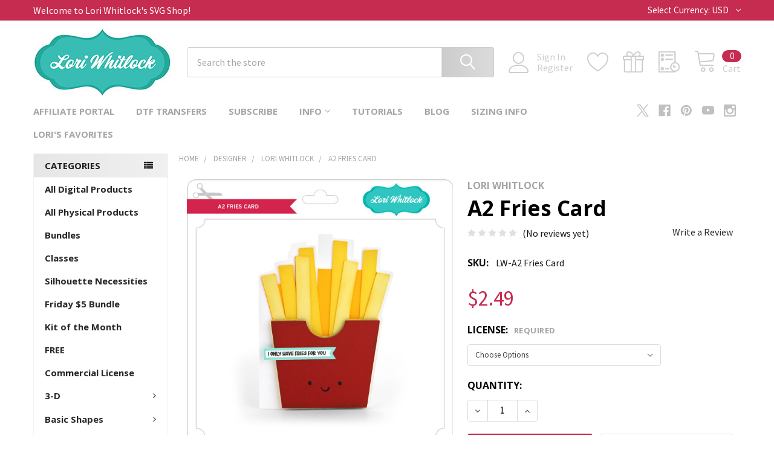

--- FILE ---
content_type: text/html; charset=UTF-8
request_url: https://shop.loriwhitlock.com/search.php?search_query=&section=content
body_size: 340
content:

<script>window.bodlEvents.product.emit('bodl_v1_keyword_search', { event_id: 'cad44603-6459-447a-b101-aec46a30013b', search_keyword: '', channel_id: '1' });</script>

--- FILE ---
content_type: text/html; charset=utf-8
request_url: https://www.google.com/recaptcha/api2/anchor?ar=1&k=6LcjX0sbAAAAACp92-MNpx66FT4pbIWh-FTDmkkz&co=aHR0cHM6Ly9zaG9wLmxvcml3aGl0bG9jay5jb206NDQz&hl=en&v=PoyoqOPhxBO7pBk68S4YbpHZ&size=normal&anchor-ms=20000&execute-ms=30000&cb=ff7ekzuk8sg1
body_size: 49326
content:
<!DOCTYPE HTML><html dir="ltr" lang="en"><head><meta http-equiv="Content-Type" content="text/html; charset=UTF-8">
<meta http-equiv="X-UA-Compatible" content="IE=edge">
<title>reCAPTCHA</title>
<style type="text/css">
/* cyrillic-ext */
@font-face {
  font-family: 'Roboto';
  font-style: normal;
  font-weight: 400;
  font-stretch: 100%;
  src: url(//fonts.gstatic.com/s/roboto/v48/KFO7CnqEu92Fr1ME7kSn66aGLdTylUAMa3GUBHMdazTgWw.woff2) format('woff2');
  unicode-range: U+0460-052F, U+1C80-1C8A, U+20B4, U+2DE0-2DFF, U+A640-A69F, U+FE2E-FE2F;
}
/* cyrillic */
@font-face {
  font-family: 'Roboto';
  font-style: normal;
  font-weight: 400;
  font-stretch: 100%;
  src: url(//fonts.gstatic.com/s/roboto/v48/KFO7CnqEu92Fr1ME7kSn66aGLdTylUAMa3iUBHMdazTgWw.woff2) format('woff2');
  unicode-range: U+0301, U+0400-045F, U+0490-0491, U+04B0-04B1, U+2116;
}
/* greek-ext */
@font-face {
  font-family: 'Roboto';
  font-style: normal;
  font-weight: 400;
  font-stretch: 100%;
  src: url(//fonts.gstatic.com/s/roboto/v48/KFO7CnqEu92Fr1ME7kSn66aGLdTylUAMa3CUBHMdazTgWw.woff2) format('woff2');
  unicode-range: U+1F00-1FFF;
}
/* greek */
@font-face {
  font-family: 'Roboto';
  font-style: normal;
  font-weight: 400;
  font-stretch: 100%;
  src: url(//fonts.gstatic.com/s/roboto/v48/KFO7CnqEu92Fr1ME7kSn66aGLdTylUAMa3-UBHMdazTgWw.woff2) format('woff2');
  unicode-range: U+0370-0377, U+037A-037F, U+0384-038A, U+038C, U+038E-03A1, U+03A3-03FF;
}
/* math */
@font-face {
  font-family: 'Roboto';
  font-style: normal;
  font-weight: 400;
  font-stretch: 100%;
  src: url(//fonts.gstatic.com/s/roboto/v48/KFO7CnqEu92Fr1ME7kSn66aGLdTylUAMawCUBHMdazTgWw.woff2) format('woff2');
  unicode-range: U+0302-0303, U+0305, U+0307-0308, U+0310, U+0312, U+0315, U+031A, U+0326-0327, U+032C, U+032F-0330, U+0332-0333, U+0338, U+033A, U+0346, U+034D, U+0391-03A1, U+03A3-03A9, U+03B1-03C9, U+03D1, U+03D5-03D6, U+03F0-03F1, U+03F4-03F5, U+2016-2017, U+2034-2038, U+203C, U+2040, U+2043, U+2047, U+2050, U+2057, U+205F, U+2070-2071, U+2074-208E, U+2090-209C, U+20D0-20DC, U+20E1, U+20E5-20EF, U+2100-2112, U+2114-2115, U+2117-2121, U+2123-214F, U+2190, U+2192, U+2194-21AE, U+21B0-21E5, U+21F1-21F2, U+21F4-2211, U+2213-2214, U+2216-22FF, U+2308-230B, U+2310, U+2319, U+231C-2321, U+2336-237A, U+237C, U+2395, U+239B-23B7, U+23D0, U+23DC-23E1, U+2474-2475, U+25AF, U+25B3, U+25B7, U+25BD, U+25C1, U+25CA, U+25CC, U+25FB, U+266D-266F, U+27C0-27FF, U+2900-2AFF, U+2B0E-2B11, U+2B30-2B4C, U+2BFE, U+3030, U+FF5B, U+FF5D, U+1D400-1D7FF, U+1EE00-1EEFF;
}
/* symbols */
@font-face {
  font-family: 'Roboto';
  font-style: normal;
  font-weight: 400;
  font-stretch: 100%;
  src: url(//fonts.gstatic.com/s/roboto/v48/KFO7CnqEu92Fr1ME7kSn66aGLdTylUAMaxKUBHMdazTgWw.woff2) format('woff2');
  unicode-range: U+0001-000C, U+000E-001F, U+007F-009F, U+20DD-20E0, U+20E2-20E4, U+2150-218F, U+2190, U+2192, U+2194-2199, U+21AF, U+21E6-21F0, U+21F3, U+2218-2219, U+2299, U+22C4-22C6, U+2300-243F, U+2440-244A, U+2460-24FF, U+25A0-27BF, U+2800-28FF, U+2921-2922, U+2981, U+29BF, U+29EB, U+2B00-2BFF, U+4DC0-4DFF, U+FFF9-FFFB, U+10140-1018E, U+10190-1019C, U+101A0, U+101D0-101FD, U+102E0-102FB, U+10E60-10E7E, U+1D2C0-1D2D3, U+1D2E0-1D37F, U+1F000-1F0FF, U+1F100-1F1AD, U+1F1E6-1F1FF, U+1F30D-1F30F, U+1F315, U+1F31C, U+1F31E, U+1F320-1F32C, U+1F336, U+1F378, U+1F37D, U+1F382, U+1F393-1F39F, U+1F3A7-1F3A8, U+1F3AC-1F3AF, U+1F3C2, U+1F3C4-1F3C6, U+1F3CA-1F3CE, U+1F3D4-1F3E0, U+1F3ED, U+1F3F1-1F3F3, U+1F3F5-1F3F7, U+1F408, U+1F415, U+1F41F, U+1F426, U+1F43F, U+1F441-1F442, U+1F444, U+1F446-1F449, U+1F44C-1F44E, U+1F453, U+1F46A, U+1F47D, U+1F4A3, U+1F4B0, U+1F4B3, U+1F4B9, U+1F4BB, U+1F4BF, U+1F4C8-1F4CB, U+1F4D6, U+1F4DA, U+1F4DF, U+1F4E3-1F4E6, U+1F4EA-1F4ED, U+1F4F7, U+1F4F9-1F4FB, U+1F4FD-1F4FE, U+1F503, U+1F507-1F50B, U+1F50D, U+1F512-1F513, U+1F53E-1F54A, U+1F54F-1F5FA, U+1F610, U+1F650-1F67F, U+1F687, U+1F68D, U+1F691, U+1F694, U+1F698, U+1F6AD, U+1F6B2, U+1F6B9-1F6BA, U+1F6BC, U+1F6C6-1F6CF, U+1F6D3-1F6D7, U+1F6E0-1F6EA, U+1F6F0-1F6F3, U+1F6F7-1F6FC, U+1F700-1F7FF, U+1F800-1F80B, U+1F810-1F847, U+1F850-1F859, U+1F860-1F887, U+1F890-1F8AD, U+1F8B0-1F8BB, U+1F8C0-1F8C1, U+1F900-1F90B, U+1F93B, U+1F946, U+1F984, U+1F996, U+1F9E9, U+1FA00-1FA6F, U+1FA70-1FA7C, U+1FA80-1FA89, U+1FA8F-1FAC6, U+1FACE-1FADC, U+1FADF-1FAE9, U+1FAF0-1FAF8, U+1FB00-1FBFF;
}
/* vietnamese */
@font-face {
  font-family: 'Roboto';
  font-style: normal;
  font-weight: 400;
  font-stretch: 100%;
  src: url(//fonts.gstatic.com/s/roboto/v48/KFO7CnqEu92Fr1ME7kSn66aGLdTylUAMa3OUBHMdazTgWw.woff2) format('woff2');
  unicode-range: U+0102-0103, U+0110-0111, U+0128-0129, U+0168-0169, U+01A0-01A1, U+01AF-01B0, U+0300-0301, U+0303-0304, U+0308-0309, U+0323, U+0329, U+1EA0-1EF9, U+20AB;
}
/* latin-ext */
@font-face {
  font-family: 'Roboto';
  font-style: normal;
  font-weight: 400;
  font-stretch: 100%;
  src: url(//fonts.gstatic.com/s/roboto/v48/KFO7CnqEu92Fr1ME7kSn66aGLdTylUAMa3KUBHMdazTgWw.woff2) format('woff2');
  unicode-range: U+0100-02BA, U+02BD-02C5, U+02C7-02CC, U+02CE-02D7, U+02DD-02FF, U+0304, U+0308, U+0329, U+1D00-1DBF, U+1E00-1E9F, U+1EF2-1EFF, U+2020, U+20A0-20AB, U+20AD-20C0, U+2113, U+2C60-2C7F, U+A720-A7FF;
}
/* latin */
@font-face {
  font-family: 'Roboto';
  font-style: normal;
  font-weight: 400;
  font-stretch: 100%;
  src: url(//fonts.gstatic.com/s/roboto/v48/KFO7CnqEu92Fr1ME7kSn66aGLdTylUAMa3yUBHMdazQ.woff2) format('woff2');
  unicode-range: U+0000-00FF, U+0131, U+0152-0153, U+02BB-02BC, U+02C6, U+02DA, U+02DC, U+0304, U+0308, U+0329, U+2000-206F, U+20AC, U+2122, U+2191, U+2193, U+2212, U+2215, U+FEFF, U+FFFD;
}
/* cyrillic-ext */
@font-face {
  font-family: 'Roboto';
  font-style: normal;
  font-weight: 500;
  font-stretch: 100%;
  src: url(//fonts.gstatic.com/s/roboto/v48/KFO7CnqEu92Fr1ME7kSn66aGLdTylUAMa3GUBHMdazTgWw.woff2) format('woff2');
  unicode-range: U+0460-052F, U+1C80-1C8A, U+20B4, U+2DE0-2DFF, U+A640-A69F, U+FE2E-FE2F;
}
/* cyrillic */
@font-face {
  font-family: 'Roboto';
  font-style: normal;
  font-weight: 500;
  font-stretch: 100%;
  src: url(//fonts.gstatic.com/s/roboto/v48/KFO7CnqEu92Fr1ME7kSn66aGLdTylUAMa3iUBHMdazTgWw.woff2) format('woff2');
  unicode-range: U+0301, U+0400-045F, U+0490-0491, U+04B0-04B1, U+2116;
}
/* greek-ext */
@font-face {
  font-family: 'Roboto';
  font-style: normal;
  font-weight: 500;
  font-stretch: 100%;
  src: url(//fonts.gstatic.com/s/roboto/v48/KFO7CnqEu92Fr1ME7kSn66aGLdTylUAMa3CUBHMdazTgWw.woff2) format('woff2');
  unicode-range: U+1F00-1FFF;
}
/* greek */
@font-face {
  font-family: 'Roboto';
  font-style: normal;
  font-weight: 500;
  font-stretch: 100%;
  src: url(//fonts.gstatic.com/s/roboto/v48/KFO7CnqEu92Fr1ME7kSn66aGLdTylUAMa3-UBHMdazTgWw.woff2) format('woff2');
  unicode-range: U+0370-0377, U+037A-037F, U+0384-038A, U+038C, U+038E-03A1, U+03A3-03FF;
}
/* math */
@font-face {
  font-family: 'Roboto';
  font-style: normal;
  font-weight: 500;
  font-stretch: 100%;
  src: url(//fonts.gstatic.com/s/roboto/v48/KFO7CnqEu92Fr1ME7kSn66aGLdTylUAMawCUBHMdazTgWw.woff2) format('woff2');
  unicode-range: U+0302-0303, U+0305, U+0307-0308, U+0310, U+0312, U+0315, U+031A, U+0326-0327, U+032C, U+032F-0330, U+0332-0333, U+0338, U+033A, U+0346, U+034D, U+0391-03A1, U+03A3-03A9, U+03B1-03C9, U+03D1, U+03D5-03D6, U+03F0-03F1, U+03F4-03F5, U+2016-2017, U+2034-2038, U+203C, U+2040, U+2043, U+2047, U+2050, U+2057, U+205F, U+2070-2071, U+2074-208E, U+2090-209C, U+20D0-20DC, U+20E1, U+20E5-20EF, U+2100-2112, U+2114-2115, U+2117-2121, U+2123-214F, U+2190, U+2192, U+2194-21AE, U+21B0-21E5, U+21F1-21F2, U+21F4-2211, U+2213-2214, U+2216-22FF, U+2308-230B, U+2310, U+2319, U+231C-2321, U+2336-237A, U+237C, U+2395, U+239B-23B7, U+23D0, U+23DC-23E1, U+2474-2475, U+25AF, U+25B3, U+25B7, U+25BD, U+25C1, U+25CA, U+25CC, U+25FB, U+266D-266F, U+27C0-27FF, U+2900-2AFF, U+2B0E-2B11, U+2B30-2B4C, U+2BFE, U+3030, U+FF5B, U+FF5D, U+1D400-1D7FF, U+1EE00-1EEFF;
}
/* symbols */
@font-face {
  font-family: 'Roboto';
  font-style: normal;
  font-weight: 500;
  font-stretch: 100%;
  src: url(//fonts.gstatic.com/s/roboto/v48/KFO7CnqEu92Fr1ME7kSn66aGLdTylUAMaxKUBHMdazTgWw.woff2) format('woff2');
  unicode-range: U+0001-000C, U+000E-001F, U+007F-009F, U+20DD-20E0, U+20E2-20E4, U+2150-218F, U+2190, U+2192, U+2194-2199, U+21AF, U+21E6-21F0, U+21F3, U+2218-2219, U+2299, U+22C4-22C6, U+2300-243F, U+2440-244A, U+2460-24FF, U+25A0-27BF, U+2800-28FF, U+2921-2922, U+2981, U+29BF, U+29EB, U+2B00-2BFF, U+4DC0-4DFF, U+FFF9-FFFB, U+10140-1018E, U+10190-1019C, U+101A0, U+101D0-101FD, U+102E0-102FB, U+10E60-10E7E, U+1D2C0-1D2D3, U+1D2E0-1D37F, U+1F000-1F0FF, U+1F100-1F1AD, U+1F1E6-1F1FF, U+1F30D-1F30F, U+1F315, U+1F31C, U+1F31E, U+1F320-1F32C, U+1F336, U+1F378, U+1F37D, U+1F382, U+1F393-1F39F, U+1F3A7-1F3A8, U+1F3AC-1F3AF, U+1F3C2, U+1F3C4-1F3C6, U+1F3CA-1F3CE, U+1F3D4-1F3E0, U+1F3ED, U+1F3F1-1F3F3, U+1F3F5-1F3F7, U+1F408, U+1F415, U+1F41F, U+1F426, U+1F43F, U+1F441-1F442, U+1F444, U+1F446-1F449, U+1F44C-1F44E, U+1F453, U+1F46A, U+1F47D, U+1F4A3, U+1F4B0, U+1F4B3, U+1F4B9, U+1F4BB, U+1F4BF, U+1F4C8-1F4CB, U+1F4D6, U+1F4DA, U+1F4DF, U+1F4E3-1F4E6, U+1F4EA-1F4ED, U+1F4F7, U+1F4F9-1F4FB, U+1F4FD-1F4FE, U+1F503, U+1F507-1F50B, U+1F50D, U+1F512-1F513, U+1F53E-1F54A, U+1F54F-1F5FA, U+1F610, U+1F650-1F67F, U+1F687, U+1F68D, U+1F691, U+1F694, U+1F698, U+1F6AD, U+1F6B2, U+1F6B9-1F6BA, U+1F6BC, U+1F6C6-1F6CF, U+1F6D3-1F6D7, U+1F6E0-1F6EA, U+1F6F0-1F6F3, U+1F6F7-1F6FC, U+1F700-1F7FF, U+1F800-1F80B, U+1F810-1F847, U+1F850-1F859, U+1F860-1F887, U+1F890-1F8AD, U+1F8B0-1F8BB, U+1F8C0-1F8C1, U+1F900-1F90B, U+1F93B, U+1F946, U+1F984, U+1F996, U+1F9E9, U+1FA00-1FA6F, U+1FA70-1FA7C, U+1FA80-1FA89, U+1FA8F-1FAC6, U+1FACE-1FADC, U+1FADF-1FAE9, U+1FAF0-1FAF8, U+1FB00-1FBFF;
}
/* vietnamese */
@font-face {
  font-family: 'Roboto';
  font-style: normal;
  font-weight: 500;
  font-stretch: 100%;
  src: url(//fonts.gstatic.com/s/roboto/v48/KFO7CnqEu92Fr1ME7kSn66aGLdTylUAMa3OUBHMdazTgWw.woff2) format('woff2');
  unicode-range: U+0102-0103, U+0110-0111, U+0128-0129, U+0168-0169, U+01A0-01A1, U+01AF-01B0, U+0300-0301, U+0303-0304, U+0308-0309, U+0323, U+0329, U+1EA0-1EF9, U+20AB;
}
/* latin-ext */
@font-face {
  font-family: 'Roboto';
  font-style: normal;
  font-weight: 500;
  font-stretch: 100%;
  src: url(//fonts.gstatic.com/s/roboto/v48/KFO7CnqEu92Fr1ME7kSn66aGLdTylUAMa3KUBHMdazTgWw.woff2) format('woff2');
  unicode-range: U+0100-02BA, U+02BD-02C5, U+02C7-02CC, U+02CE-02D7, U+02DD-02FF, U+0304, U+0308, U+0329, U+1D00-1DBF, U+1E00-1E9F, U+1EF2-1EFF, U+2020, U+20A0-20AB, U+20AD-20C0, U+2113, U+2C60-2C7F, U+A720-A7FF;
}
/* latin */
@font-face {
  font-family: 'Roboto';
  font-style: normal;
  font-weight: 500;
  font-stretch: 100%;
  src: url(//fonts.gstatic.com/s/roboto/v48/KFO7CnqEu92Fr1ME7kSn66aGLdTylUAMa3yUBHMdazQ.woff2) format('woff2');
  unicode-range: U+0000-00FF, U+0131, U+0152-0153, U+02BB-02BC, U+02C6, U+02DA, U+02DC, U+0304, U+0308, U+0329, U+2000-206F, U+20AC, U+2122, U+2191, U+2193, U+2212, U+2215, U+FEFF, U+FFFD;
}
/* cyrillic-ext */
@font-face {
  font-family: 'Roboto';
  font-style: normal;
  font-weight: 900;
  font-stretch: 100%;
  src: url(//fonts.gstatic.com/s/roboto/v48/KFO7CnqEu92Fr1ME7kSn66aGLdTylUAMa3GUBHMdazTgWw.woff2) format('woff2');
  unicode-range: U+0460-052F, U+1C80-1C8A, U+20B4, U+2DE0-2DFF, U+A640-A69F, U+FE2E-FE2F;
}
/* cyrillic */
@font-face {
  font-family: 'Roboto';
  font-style: normal;
  font-weight: 900;
  font-stretch: 100%;
  src: url(//fonts.gstatic.com/s/roboto/v48/KFO7CnqEu92Fr1ME7kSn66aGLdTylUAMa3iUBHMdazTgWw.woff2) format('woff2');
  unicode-range: U+0301, U+0400-045F, U+0490-0491, U+04B0-04B1, U+2116;
}
/* greek-ext */
@font-face {
  font-family: 'Roboto';
  font-style: normal;
  font-weight: 900;
  font-stretch: 100%;
  src: url(//fonts.gstatic.com/s/roboto/v48/KFO7CnqEu92Fr1ME7kSn66aGLdTylUAMa3CUBHMdazTgWw.woff2) format('woff2');
  unicode-range: U+1F00-1FFF;
}
/* greek */
@font-face {
  font-family: 'Roboto';
  font-style: normal;
  font-weight: 900;
  font-stretch: 100%;
  src: url(//fonts.gstatic.com/s/roboto/v48/KFO7CnqEu92Fr1ME7kSn66aGLdTylUAMa3-UBHMdazTgWw.woff2) format('woff2');
  unicode-range: U+0370-0377, U+037A-037F, U+0384-038A, U+038C, U+038E-03A1, U+03A3-03FF;
}
/* math */
@font-face {
  font-family: 'Roboto';
  font-style: normal;
  font-weight: 900;
  font-stretch: 100%;
  src: url(//fonts.gstatic.com/s/roboto/v48/KFO7CnqEu92Fr1ME7kSn66aGLdTylUAMawCUBHMdazTgWw.woff2) format('woff2');
  unicode-range: U+0302-0303, U+0305, U+0307-0308, U+0310, U+0312, U+0315, U+031A, U+0326-0327, U+032C, U+032F-0330, U+0332-0333, U+0338, U+033A, U+0346, U+034D, U+0391-03A1, U+03A3-03A9, U+03B1-03C9, U+03D1, U+03D5-03D6, U+03F0-03F1, U+03F4-03F5, U+2016-2017, U+2034-2038, U+203C, U+2040, U+2043, U+2047, U+2050, U+2057, U+205F, U+2070-2071, U+2074-208E, U+2090-209C, U+20D0-20DC, U+20E1, U+20E5-20EF, U+2100-2112, U+2114-2115, U+2117-2121, U+2123-214F, U+2190, U+2192, U+2194-21AE, U+21B0-21E5, U+21F1-21F2, U+21F4-2211, U+2213-2214, U+2216-22FF, U+2308-230B, U+2310, U+2319, U+231C-2321, U+2336-237A, U+237C, U+2395, U+239B-23B7, U+23D0, U+23DC-23E1, U+2474-2475, U+25AF, U+25B3, U+25B7, U+25BD, U+25C1, U+25CA, U+25CC, U+25FB, U+266D-266F, U+27C0-27FF, U+2900-2AFF, U+2B0E-2B11, U+2B30-2B4C, U+2BFE, U+3030, U+FF5B, U+FF5D, U+1D400-1D7FF, U+1EE00-1EEFF;
}
/* symbols */
@font-face {
  font-family: 'Roboto';
  font-style: normal;
  font-weight: 900;
  font-stretch: 100%;
  src: url(//fonts.gstatic.com/s/roboto/v48/KFO7CnqEu92Fr1ME7kSn66aGLdTylUAMaxKUBHMdazTgWw.woff2) format('woff2');
  unicode-range: U+0001-000C, U+000E-001F, U+007F-009F, U+20DD-20E0, U+20E2-20E4, U+2150-218F, U+2190, U+2192, U+2194-2199, U+21AF, U+21E6-21F0, U+21F3, U+2218-2219, U+2299, U+22C4-22C6, U+2300-243F, U+2440-244A, U+2460-24FF, U+25A0-27BF, U+2800-28FF, U+2921-2922, U+2981, U+29BF, U+29EB, U+2B00-2BFF, U+4DC0-4DFF, U+FFF9-FFFB, U+10140-1018E, U+10190-1019C, U+101A0, U+101D0-101FD, U+102E0-102FB, U+10E60-10E7E, U+1D2C0-1D2D3, U+1D2E0-1D37F, U+1F000-1F0FF, U+1F100-1F1AD, U+1F1E6-1F1FF, U+1F30D-1F30F, U+1F315, U+1F31C, U+1F31E, U+1F320-1F32C, U+1F336, U+1F378, U+1F37D, U+1F382, U+1F393-1F39F, U+1F3A7-1F3A8, U+1F3AC-1F3AF, U+1F3C2, U+1F3C4-1F3C6, U+1F3CA-1F3CE, U+1F3D4-1F3E0, U+1F3ED, U+1F3F1-1F3F3, U+1F3F5-1F3F7, U+1F408, U+1F415, U+1F41F, U+1F426, U+1F43F, U+1F441-1F442, U+1F444, U+1F446-1F449, U+1F44C-1F44E, U+1F453, U+1F46A, U+1F47D, U+1F4A3, U+1F4B0, U+1F4B3, U+1F4B9, U+1F4BB, U+1F4BF, U+1F4C8-1F4CB, U+1F4D6, U+1F4DA, U+1F4DF, U+1F4E3-1F4E6, U+1F4EA-1F4ED, U+1F4F7, U+1F4F9-1F4FB, U+1F4FD-1F4FE, U+1F503, U+1F507-1F50B, U+1F50D, U+1F512-1F513, U+1F53E-1F54A, U+1F54F-1F5FA, U+1F610, U+1F650-1F67F, U+1F687, U+1F68D, U+1F691, U+1F694, U+1F698, U+1F6AD, U+1F6B2, U+1F6B9-1F6BA, U+1F6BC, U+1F6C6-1F6CF, U+1F6D3-1F6D7, U+1F6E0-1F6EA, U+1F6F0-1F6F3, U+1F6F7-1F6FC, U+1F700-1F7FF, U+1F800-1F80B, U+1F810-1F847, U+1F850-1F859, U+1F860-1F887, U+1F890-1F8AD, U+1F8B0-1F8BB, U+1F8C0-1F8C1, U+1F900-1F90B, U+1F93B, U+1F946, U+1F984, U+1F996, U+1F9E9, U+1FA00-1FA6F, U+1FA70-1FA7C, U+1FA80-1FA89, U+1FA8F-1FAC6, U+1FACE-1FADC, U+1FADF-1FAE9, U+1FAF0-1FAF8, U+1FB00-1FBFF;
}
/* vietnamese */
@font-face {
  font-family: 'Roboto';
  font-style: normal;
  font-weight: 900;
  font-stretch: 100%;
  src: url(//fonts.gstatic.com/s/roboto/v48/KFO7CnqEu92Fr1ME7kSn66aGLdTylUAMa3OUBHMdazTgWw.woff2) format('woff2');
  unicode-range: U+0102-0103, U+0110-0111, U+0128-0129, U+0168-0169, U+01A0-01A1, U+01AF-01B0, U+0300-0301, U+0303-0304, U+0308-0309, U+0323, U+0329, U+1EA0-1EF9, U+20AB;
}
/* latin-ext */
@font-face {
  font-family: 'Roboto';
  font-style: normal;
  font-weight: 900;
  font-stretch: 100%;
  src: url(//fonts.gstatic.com/s/roboto/v48/KFO7CnqEu92Fr1ME7kSn66aGLdTylUAMa3KUBHMdazTgWw.woff2) format('woff2');
  unicode-range: U+0100-02BA, U+02BD-02C5, U+02C7-02CC, U+02CE-02D7, U+02DD-02FF, U+0304, U+0308, U+0329, U+1D00-1DBF, U+1E00-1E9F, U+1EF2-1EFF, U+2020, U+20A0-20AB, U+20AD-20C0, U+2113, U+2C60-2C7F, U+A720-A7FF;
}
/* latin */
@font-face {
  font-family: 'Roboto';
  font-style: normal;
  font-weight: 900;
  font-stretch: 100%;
  src: url(//fonts.gstatic.com/s/roboto/v48/KFO7CnqEu92Fr1ME7kSn66aGLdTylUAMa3yUBHMdazQ.woff2) format('woff2');
  unicode-range: U+0000-00FF, U+0131, U+0152-0153, U+02BB-02BC, U+02C6, U+02DA, U+02DC, U+0304, U+0308, U+0329, U+2000-206F, U+20AC, U+2122, U+2191, U+2193, U+2212, U+2215, U+FEFF, U+FFFD;
}

</style>
<link rel="stylesheet" type="text/css" href="https://www.gstatic.com/recaptcha/releases/PoyoqOPhxBO7pBk68S4YbpHZ/styles__ltr.css">
<script nonce="xaEzSFsfdXSnHyONAJr97w" type="text/javascript">window['__recaptcha_api'] = 'https://www.google.com/recaptcha/api2/';</script>
<script type="text/javascript" src="https://www.gstatic.com/recaptcha/releases/PoyoqOPhxBO7pBk68S4YbpHZ/recaptcha__en.js" nonce="xaEzSFsfdXSnHyONAJr97w">
      
    </script></head>
<body><div id="rc-anchor-alert" class="rc-anchor-alert"></div>
<input type="hidden" id="recaptcha-token" value="[base64]">
<script type="text/javascript" nonce="xaEzSFsfdXSnHyONAJr97w">
      recaptcha.anchor.Main.init("[\x22ainput\x22,[\x22bgdata\x22,\x22\x22,\[base64]/[base64]/[base64]/[base64]/cjw8ejpyPj4+eil9Y2F0Y2gobCl7dGhyb3cgbDt9fSxIPWZ1bmN0aW9uKHcsdCx6KXtpZih3PT0xOTR8fHc9PTIwOCl0LnZbd10/dC52W3ddLmNvbmNhdCh6KTp0LnZbd109b2Yoeix0KTtlbHNle2lmKHQuYkImJnchPTMxNylyZXR1cm47dz09NjZ8fHc9PTEyMnx8dz09NDcwfHx3PT00NHx8dz09NDE2fHx3PT0zOTd8fHc9PTQyMXx8dz09Njh8fHc9PTcwfHx3PT0xODQ/[base64]/[base64]/[base64]/bmV3IGRbVl0oSlswXSk6cD09Mj9uZXcgZFtWXShKWzBdLEpbMV0pOnA9PTM/bmV3IGRbVl0oSlswXSxKWzFdLEpbMl0pOnA9PTQ/[base64]/[base64]/[base64]/[base64]\x22,\[base64]\x22,\x22wrN4H8Khwp/CrhMcVsOJw7EzwqDDjQbCmsOQPcKlE8OyOU/DsSbCmMOKw7zCrhQwecOrw6jCl8O2NHXDusOrwq0pwpjDlsObAsOSw6jCrsKXwqXCrMOzw47Cq8OHb8OSw6/Dr2JmIkHCg8KDw5TDosOvGyY1F8KlZkxJwr8ww6rDssOswrPCo2TCj1IDw79fM8KaGsOAQMKLwqkAw7bDsUEKw7lMw5zCvsKvw6o7w6ZbwqbDksKhWjgFwrRzPMK7bsOvdMO/UjTDnQcpSsOxwo7CpMO9wr0cwpwYwrBYwrF+wrU+f0fDhghjUinCiMKaw5EjAsOHwroGw6fCszbCtRJhw4nCuMOFwrk7w4cQGsOMwpsmD1NHRsKLSBzDjBjCp8Omwpdgwp1kwoTCuUjCsh8ETkAiIsO/[base64]/WcKsP8KWUnkCwqjCi8O2JcKVZsKvbVQmw7DCuhEDOAYAwqbChxzDqcKEw5DDlUPCqMOSKTDCoMK8HMK3wpXCqFhZe8K9I8OnaMKhGsOew5LCgF/Cm8KeYnU+wqpzC8O+FW0TJMKJM8O1w5rDt8Kmw4HClMOIF8KQbShBw6jCrMKzw6hswpLDl3LCgsObwrHCt1nCphTDtFwmw6/Cr0V8w7PCsRzDk1J7wqfDmFPDnMOYb1/CncO3wpFZa8K5HVorEsK5w4R9w53DtsKJw5jCgSorb8O0w67Dr8KJwqx3wpAxVMKEc1XDr2bDgsKXwp/CvMKAwpZVwoDDim/CsC/CmMK+w5BafnFISGHCln7CjBPCscKpwrLDqcORDsOvbsOzwpkpK8KLwoB+w4tlwpB4woJ6K8Oew4DCkjHCpMKHcWcqH8KFwobDgy1NwpNkccKTEsOTRSzCkUJMMEPChDR/w4Yke8KuA8K+w6bDqX3ClxLDpMKreMO1wrDCtV/CuEzCoG/CtypKGcKmwr/CjBgVwqFPw5jCvUdQJkwqFCQrwpzDsx/Dv8OHWirCqcOeSBZGwqItwotgwp9wwr7DlkwZw4TDvgHCj8OCHlvCoB8DwqjChAUbJ1TCmxEwYMOtaEbCkEMrw4rDusKXwogDZVTCgUMbMsKKC8O/woLDiBTCqH7Dv8O4VMKqw57ChcOrw55VBQ/[base64]/DrMKUw4gFwrEMwr8MK1jCg8KidyogwozDmsOAwqwQwrvDu8Olw7FjVy4ow4IswofDucKuLcKWwrB2WcKEw5J9EcOuw71mGx/Co2HChA7ClsKiZcKmwqLDv2o8w7Ezw7gYwqpowqxvw5tgwp4nwpLDrw3CkSTCo0/CtmxuwqNJWcKcwrdCExNeMSAYw719wogYwo7DlXNHWsKMRMKCa8Oxw5rDt1FtMsOWwobClsKyw7rCpcKiwoPDmENFwrUPOyDCrMK/w7RvMMK2cUVLwpUjZcOywqnCpk0vwonCmzzDpsOUw789BzPDv8K7woA9fHPDosO8MsO8eMK+w7Yiw5EREULDt8OVKMOzEMOEMnrDlXI4w4PCl8KAEkXCiUHCrjVfw7HCsHIUGsK6YsKIw7zCqwU1w5fDmhnDiX3Cp3/DhGnCvjbDisKMwp0TRcK/ZnrDkBDChcOlG8OxcmHDm2LCimTDvQDCpMOmAQFNwql9w5PDuMKhw7bDjU7CpsK/[base64]/CtXjCpMKFGcO9wpTCsMKkw6PDsmvDo8K7w4UcOMKNB1gWYcOlNEPDn1EiDsOQNcKlwpNqMcOjw5jCtz8yB3MNwoswwqnDvMKKwpnCocKnE11pQsKSw6YrwqrCoGJIcsKrwpvCs8OQPz92B8OKw790wrvClsKrC0jCnVLCoMKVw4tMw57DqsKrfMK7Ey/DvsOiEmXCqsO3wprCk8K2wp5Fw7HCncKCZ8KNRMKtflLDu8O8TMK1woo8cCpQw57DtcO8Gk8QM8O/[base64]/RcKoRsK4wpTClcO/wpJfCcKkFcKqNUdcVcKMeMKiNMKJw4Q3PcOXwoTDpcOlflvDl3HDt8KUGMK5wo0cw6TDvMKjw7nDp8KSJm/DgMOiJS3DqcKow7DDl8OFYXLDoMKPV8KMw6gewoLDgcKWdzfCnnpAXMKRwqPCiiLCuT1AMFPCs8OUe2XDo1jDlMOPVwsWBT7CpxjCjsONXxbCqQrDosOOfMKGw65Qw6nCmMOiwpc6wqvDpxdkwpjDuDDCpADDgcO4w6ooUnPCm8K0w5XCvRXDhMOlJcObwowYDsOtNU/DocKuwrzDsmLDnWRCwr14FzMaU0g7wqsCworCv0EEBMKlw7pCcMO4w4nCpsOswpzDkVpWwqoEwrcXwrVOaSfDgy82fMKqworDuiXDozdbIljCpcO3NMOBwpvDgHTCjXhPw4VPwpfClzTDvT7CncOWFsKkwpooBU/Ck8O1N8KcbcKSesKCUsOxCsKEw63Ctwcsw4xWTkUOwqZqwrYgHnAiPMKtI8K2w5LDnMKRAVTCrWtKcCHDg0zCsU7Ck8K5WsKTb2vDtixgV8K/wrnDhMKvw7wRc2V8w4gFIgvCpGRPwplYw652woPCoVjDt8ORwp7DnVrDoHZ0wqXDiMK/[base64]/CqMKbTUXCvyLCrsKvDGkNVDY6VMKNw4dUwr0gIg7Djltrw5HDkyoTwqjCpGbCs8KQXyocw5g+QSsaw4IwN8KTL8KEwrxwAMOqR3jCi1BANCLDiMOXUsKEUlQaeAfDqsO0OkfCtl/[base64]/[base64]/[base64]/DmMKMScKHNcKrw4NQNnE+w4LCn3nCi8ODRwzDuU7CrzA3wpTCt24UDsOYwpnDtlvDvjJtw7BMwo/Dkk3DpCzDm2HCscKjKsKswpISNMKmZGbDnMODwpjDq1ApYcO+woTDoy/CiW9zYsOHXF/DqMKsWgbCgzPDqsK+PMKgwogmGi/CmxHCpihnwpTDjx/[base64]/aE7CjRZhwqc1e8K+wp7CqcKpw6TDqsOjw4gpwrUBw47DhcKVGsKlwpjDskl7SnPCmcObw4puw5E3wpcbwrfCiz8cZStPDmRjRcO/S8OkSsKjwqPCl8KodcOQw7R/wollw5kwKhvCmDkyfA/ChjzCo8Ktw4vDhVFrYsKkw7zCncKaGMOiw6/[base64]/CnmI/PT/Cp8K3wpbDqgnCp8K7w6TDiTJ8w6R/ZMOGMgl9bMOmVMKhwrzCiRHDpVo3czbDhMKMAzhSR1VKw7fDqsO3AcOQw7YOw6sLOFMkIsKCX8Ozw47DgMK2IsKowq8/[base64]/woTDnynDpzXDnEc+wpHCq0zCnDlAVsKABMOZw5NXw5/DusOEScO4Jn9weMOLw7zDssKlw77DjMKGw6jCqcOHF8KiFhPCoFLDgcOYwpLCpcODw7/Dl8KQK8O+wp4hdl0ydgHCtsKkLMOew6ovw6EMw7TCgcKyw6kEw7nCm8OES8KZw7wrw5NgHsOAVUPClnXDgyIUw4jDv8OkCQ/CiwwnEmDDgcKcc8OVwotDw5DDosOvPHBRI8OMZktiFcK8VGHDugNjw57CpkhswoPDiyjCsDgrwosAwqzDmMKiwo7ClhQFe8OSf8KkUDhXdiTDnFTCpMK+wofDph1hw4/DkcKUJcKBEcOqR8KfwrvCr2HDl8OIw6txw4Y4wpPCrHjCuD0dSMO2w5/Do8OVwpNKX8K6wr3CncOIajDDjSTCqCrDvUFSfhLCn8KYwpRVGj3Dh29waW0kwq01w67DthMoXsOnw6wnY8KCXWU2w70NN8Kcw4U/[base64]/CpQnCpwRKwqfDvBTCvBbDhhrCoMKJw7LCi2A5ScKdwp/[base64]/DlErDvmrDu8K6woXDh8OUw5XCsSFBPygOfsK5w7fCkwtUw5ZzVA3DthnDvsOhwovCoAXDlR7CncKVw6PDhsKjw6LClj44C8K7bcKQK27Djg7DomPCl8KYRTPCkzBJwqFVw7/CrMKqVkBQwrtjw7DCq2LDonPDlA3DqsODUQLCoUkDPGMPw4lnw5DCocK3Zxx6w6E/dXAMZXcVGWbDq8K0wpHCqknDuUQTOBJJwrLCsVbDsgPCscKmBFnDgsOzYBvCqMKZOCgOCDduWHtiNFPDrDNVwrdKwqwLFsOHX8KRwozDlBdWbMOsYmHCrcKOw5LChMOpwqbCgsOww5/Dlw/DtsKBEMKXwrBWw6vCkXDDinHDoVcMw7txVcOnMH7DncKJw4htW8KpPkHCu0sywqXDtMOma8KnwoNzDMOgw6dubsO7wrIPF8KYYMO/[base64]/bsOww6Vqwq0LfSFDIlHDvHTDuX9Xw6bDgD5iBnMgw7FKw5fDsMO/EsKQw4jCi8KYBsO/[base64]/CshjDkcOkJUMswqROwq8Mw6/[base64]/CqX5pB8KDw7sKDcOcw6RBwoBkBVd9wr3CkMOewowsdcOww5XCiHoDFMOEw5MAE8OtwqFbDsOSwpnCrk/DgsKWSMOOdHrDm2dKwq7CpnnCr2I0w4RVcCNUfRFWw5NoYRh3w63CnRZTJsKFH8K4FCQLMhvDmMKZwqVJw4PDoFsFwqvDsyYoM8OKe8OjchTCs0XDh8KbJ8KIwrbDpcKFIcKlQcK/KEU5w4dpwp/[base64]/[base64]/[base64]/DtB/Dmk5pYsK0w61NwpDCrsK2w7vCsmPDi8Kqw5x7XwzCpMOEw7jColTDlMO5wojDnh/CisKUX8OEYkQaMnHDsSjCmsK1dMOcOsK/RmFSSipAw5UYwr/CicKwMMO1K8Kvw6R1Tz0owrh2FWLDkBddeUPCuzvCjcK8woTDqMO/[base64]/DuMOOUDpbK8KgwrbCrhlhw5JGCmdiY07CrT/[base64]/XcKkLMKbw4MvRsOSwqwBwrgnQsOSw7ouNwvDs8Ohw4w/[base64]/DpxY4VUkCwqjCmMOsw5jCiMKjTsOKbcKEP1xPw4lewpLCrVwwQ8K1UFHDql/CrsKON0nCi8KQf8O7XBtZGMKyBsO7MyXDqwVCw64DwoAzGMK/w4HCu8OAwrLCu8Otwo8lwo9Sw4rCiEHCkMOGwrrChz3CocKowrkUYcK3MT3Ci8KVLMK/d8KGwoTCgTHDrsKeRMKOCWwyw7LDkcK2w7sbHMK2w7vCu1TDuMOVPcODw7RKw7LDrsO2wpTCgzM+wpE5w5rDm8OuNMK0w5bCuMKjaMO1awJZw4xcwpZ/wpHDqT7Co8OaJTdSw4rDqcK8Ww41w4/[base64]/CjcOdJ8KIwqXClz/[base64]/Cr8OEfnUWInM3wrxfTsK8w4puZk/CsMKhwp/[base64]/BmNRwoNtMHHCrGIow7XDjTPDu8KOXADCh8ONw59gM8O/[base64]/DowsuBjkSUsKmMcKpw59TFhbDrw8CC8Odw6DClU3DkWdawp3Cj1vCocKnw4jDrCgfZmZLOMOQwo45M8Kww7HDrcK8wrbCjQYqw64uV0RzRsKRw7PCiywDIsKFw6PCjFZVNVjCvQgEfMOVB8KHYz/[base64]/DuTzDrMKiw67DsEgiDT0iEF9Pw4xNwp1jw4RDOcOaXsObeMKadWsrCgvCingdWsOqchIrw5TCogtqwozDq0jCtHPDnsKSwrzDosOENMOQaMK2NW/Dp0PCuMOnw6bDmsK9JFrClcOzVsOmwrbDq2LCtMK/RMOoMlJ4MSEjCsKrwpPCmGvDv8OWIMO2w67CkDrDtsKJwrYrwqZyw6JNO8KLGA/[base64]/wofCp8O5KcK0LRAZbizDgyJ1w7IIwo7Dr3nDhhPDr8KKw4XDoS7DisOJQh/[base64]/DnGvDkXdNWTLDqMKlwqhkTnbCqlHDkkzDg8OpJMOlUsO2wp9bNcKZfcOSwqYiwqHDhzV+wqsaPMOZwp3CgMO9RsO1W8OqShbCuMK3FcOxw4hYw5VXGm4ccMKUw5zCj07Dj0/Ci2DDqcO+wpZSwq1JwoHCsl5EDkRdw4FDbzrCg1gBaCXCuBDCpjFFWkIhFHnCg8OUHsKFaMK8w4vCngTDp8KgQ8OCwrwXJsO9Hw7DocKmEWg8A8O/LRTDlsOwWBTCscKXw4nDvcOVWMKpH8KFWns7AxDDrMO2Zz/CnsOCw4TDm8OFAgLDpQA9M8KhBXTCgcKuw6QVL8Kyw4I/[base64]/[base64]/TEzCkAR/wo/[base64]/wq7CojXDkxxgw6TDjhTDicKFw543ScKwwoDDvWfCi0PDlsKewrhud04ZwpctwrcOU8OHX8OLwqTChi/[base64]/[base64]/CuxvCqMKdw71swoDDiTklWwMbLsKcw7Q4w5HCqMK6bMKewoHCscKdw6TClMOxd3kCOsOPVcKPTSZZOm/ChHBOwoUPClzChsKASsOzWcKvw6RawprCpGN6w7nChsOjbcO9LV3DhcKnw6YlVlDDj8OxXlJIw7I7fcOAw6Imw6vChQTDlDzCuQXDjMOCPcKNwqfDiA7DkcKpwpzDh05dGcKkOsK/w6HDp1DDkcKHdMKVwp/CrMKBPh91w4nCinXDmEXDs3ZBa8OkaVtCIsKSw7fCnsKle2jCnhvDsgjDt8Kmwr1ew4oyW8O+w6vDq8Odw595wodPKcOKJlx+w7hwbHjCn8KLcMK+w7XDjWsALFvDkgfCtcOJwoLCrsOmw7LCqzl/woPDvEDCiMKww5ARwqXCqhpnVcKYC8Oow6bCu8O5CgzCtTZEw4TCpsOMwq5aw4XDr2jDgcK0f3AwBDQqRR49X8KJw7bCs25Va8Odw5g+BsK/V0jCssONwp/CgcOJwqt/HGUECHQ/[base64]/MjzDokJ8QcOtA2PClcOXCCDDjMOrOcKbw6Vawr3DiDPDkQzDhQDChyLDgAPDvcOrABAPw4ptw7E4CMK8VcORZCsQO0/CjgXDtErDiFTDhXbClMKIwp5RwrLCusKYOmnDjDHCvcKfJTfCtUTDqcKyw7YWEcKUA1Mbw4LCikHDtS7DpsOqe8OFwrHDtxVAQ1/CujLDi2TCqAwJdhLCo8Ovw4Uzw5rDuMKTUynCuDdwLHPDlMKwwpLDskDDlsOeHS7DlcKcKkZjw7NUw7zDn8KaTnjCjMOiaE0iU8K3NyDDtADDjsOEFnnCkBEsDsKMw7jCrsOnbcOUw4fDqTZBw6Mzwq5tOXjCk8K8E8KDwol/BlBqET1LCMKjPHtIFhzCojJ1Kk9awpLDr3LChMKgw6nCgcOTw5xZfxfCmMKPw7craAXDj8O1Wh9XwrQmeTldDsOMwovDrsOWwo4Tw68pcH/CgQUMR8KKw4NLOMKnw6o+w7NTKsKow7M0OSQrw55da8Knw7pvwp/CucKNeFDCjsKGYA4Nw5wWw71rWCvCisO1PgPDtgNKMzwpWj0awo5wajTDsjXDncKZDxBFIcKfGcKswpFXVFHDjlvDrlINw7ZrbFzDgMOYwqTDn2/DjMOEWcOIw5UPLCFLFBvDuwd8woTCucOnLwPCpsKWOQl5HsOzw7HDsMO+wq/ChxfCpMOPJ07CncKDw6MRwr/[base64]/[base64]/Dm8OWw7s1w67CrsOkXXvDv8OMdRnCtwnDtj/DvCZUw58fw4TCiTlHw6zCrBhtGVrCpSkNXhXDtwADw43CtMOIFsOZwqPCncKAH8KfCcKOw6Jiw61mwqfCiiHCtBgRwpDCsAJLwqzCqQXDgsOrYcOmZW0xIsOlOBxYwoDCvcKKw4ZeRcOyX2/ClzvDtTnCgcKyJAlKLcOiw43CjBrCn8O+wqzChjBmeFrCo8OVw4bClMO3wpfChhBZwojDlcKvwrJNw7kJw58LAA8Ow4XDiMKINgPCuMO0VzDDjV/Dn8OtN0Vqwocdwo9Ow4pmw43DgS4hw6cpAMOcw68ywoDDtwZRQsOLw6HDk8OiO8KyaQt2V08Zaw7CnsOOXMORNMOWw78XRsOFK8ORW8KoPcKNwpTCvy/[base64]/Dv1jDq04Bw5lCI8KVw63CijADZ8ODwqBQJcOywoJWw5nCmMKxLQTChMO9GmfDinERwrYDE8KCcMOgSMKKwqonwo/DrABNwp1ow4AAw5YhwoFBW8KnKFFLwqk4wqdTLQnCjMO2w77Cig0aw4RNfsOjwonDmsKtQBNLw7fCrBjCqyLDrsKmOx8Jwq7Dt28Bw5TCrARMWWnDs8Oew5oawpXClMOLwqwmwo9FG8OUw5vDiV/Cm8OmwpfCncO5wqJgw4oMGGPDuRRkwqt7w7hvGyjDnSk9LcKtSQgfDCPDs8KnwpDCllvCrsO/w5NbGMKqDcOmwqoSw6zDo8Obf8OUw5VWwpJFw6ZHLifDu2V9w40Iw4lqw6zCqMOcL8K/wpfDpiwLw5YXesOvanXCk0hWw4kzfW1Lw5TCq0ZBX8KpbsOSfcK0FsKQWVnDrCjDu8OGO8KsLBLDq1zDpsK2CMOVw4gJRsKeWcOOwobCnMOPw40aacOuw7rDkyPCo8K4wq/DrcOiZ1INKF/Dk1TDhXUFHcKUCwvDocKvw6gyFTYHwpXCiMKfYhLCkHlfw43CtkJDaMKcc8OCwopkwoxLaCJLwpDCvAXCvsKVGkgpYwcqOmbCtsOJCyXDhxHCg0d4bsK0w4/Cj8KwWUdiw7QowrDCrS0xZB/CvxQbwrFkwrBnRXkbMsO8wovCiMKNwpFfw77DpcKQDgbCp8OvwrpYwpTDgG/CscOQRy7CnMK/wqNfw4AEwp7CtsK0wpA5w6PCsV7Dv8OiwqhrEDbCp8KCfU7DhkYXREjCscKwCcOiQcOvw7dCB8Ocw7JbWC1XFTbCoyotGhp0w6ZAFntITSApLDkLw6EJwqwJwo4Kw6nCmy1EwpEBw759R8Oqw6YGF8OHB8ODw5d/w65ReAlCwqVqLcKzw4p7w6PDn3t/w7hLRcKzIyxGwoPClcO7U8Obw78XLwNYJsKEPVrDszRVwo/[base64]/[base64]/DvcOGPcOSeG4JVMO8GlrDt8OOBsKGwpTCh8OAEsKcw4bDiWbDgijCjVnChMOQw4zDisKcDHUOKUNMBTjCg8ODw53CgMKZwr/DucO7TcKqUxliAzcawr8pZcOnJwDDi8K9wpgyw43CvGAbwqvDssK/[base64]/NwRgSSN1YnHCrcKzXMKCN3XDjMKAFMObWEwLwr3CnMO6TMKBWB3DucKew64wCMOkwqRbw55+SWV2aMOQNGfDvl/CpMOCXsOUKDXDosOrwqh8w50AwpPCqMOowoXDi0hew5MMwqECYsKNB8KbWzxbeMOzw6HCvH5CfXLDusOybjZiBsKJVhwVwoxbU0HDgsKJN8KzXBbDuHrCkXQdP8O0wr0bcDVWE2TDkMOfR2/DjMOewpVlB8KEw5HDucOfYcKXRMKzwrLDoMOEwpPDhgxfw4PCv8Kjf8KQW8KAfsKpHkHClk7Dr8OIDMOuHDwLw5Fkw6/CkmbCoTAKAsKNS2vDnmlbwr0oJm7DnArCrH7CjmfDiMOiw7XDuMOowonCrBPDk2jClcOOwqdBJcKAw5w5wrfCmENSwrFbPjTDsnTDrsKWwqkHJ0rCiCXDtcK0TnLDvnoCC1E/[base64]/Cj8KJwrkrw7nCtcOtw4NiTsKNX8KNfsKOwot7w5vDl8O/w7jDl8K5wqRZOE/[base64]/DvVXDhcKzw70abxjDpzvDn0nCisOURcOuw7tjw5gIfsKlL2Rtw44FSwUFw7DCocOcC8ORVSbDvjbCocKWwr/DjjEfw4fCrm/Di3l0AwbDijR/cEXCq8OgA8O3w6wsw7UlwqEpTTtyNEvCqsONw53Dvl0Aw7HCkjzChErDgcKvwoAdJ0QGZcK8w5/DtMKORMOuw7BOwo4Jw4R/A8Kvwql4w7QZwoRnD8OLCS14XsKsw48qwqLDsMO/woUuw5HClzjDrRnCosOgA3g/[base64]/Du8KZWcKzacK4w4EHw6dtbCEzRsO3wqHDmwYjCsOZw57CpcOhw7jDjAs0w6jDgVRPw70EwoNDwqnDu8OTw6lwRMKsHw8KEhXDgH9kw45aBQVrw4TCmsKKw5PCuV8dw5zDhcOoNCfCmcKmw43Dm8O/wo/CmV/DvsKveMOGP8KCwqzChsKQw6fCkcKtw7nCqMK7wrVFbC00wpLDmmTCpSFFR8KIe8KzwrzCvcOew5UcwoTCnsKPw782VW9vLDJMwpNmw6zDocOzQMKkHzXCk8KrwoXDtMOaOMOnfcOtAMKwVMKnYBfDnDfCvBHDugzCmMO/EzXDk3TDncKawpI0wprDmFBpwr/[base64]/DssKGw5JNFcKpchAlw7Y/wpnCry1Qc8OjPVTChMKrD3DCt8OlAx9owp9Ew5QefcOqw4vCpsOofsO8cykgw5PDnsOew6swNcKKwokFw7TDhhtTd8O3ZCrDtMOPcifDjXbDtGnChsKtwrXCjcKjExjCqMObPC81wq8sFxx1w5c/[base64]/w4cpGsKhQBkWc3TDpwrCucOhNFjCtFcUF8KsOmTDpcOoA1PDgcOuZ8OQLBkAw6nCusO8fG3Ch8OTd2XDsWk5wrtpwqV3w54qw54xwrcLPWvDoV3Dm8OXCw1NIxLCnMKMwqw7LQ3DrsOtUBPDqmrDocKIM8OiBsKrCMKaw4xLwqfDtn3CjA3DrQYKw5zCkMKQayp9w5t/RMOMEMOCw6FRHMOsO0oVf2hJw40iSFjDkiDDo8OuKxLCuMKjwobDq8OeGmMGwrrCsMKKw5DCsULCizsIfhxGDMKJP8OAAcOmQMKywr5bwoDCr8O3aMKachvDty0+w60udMOsw5/[base64]/PcOnOFvCox5fwp/[base64]/DgyjDgF0jw5dUEGvDr2TCqMOtw61DRU/CkcKUwpXCpsKkw4kjacKhTRfDuMKNAAg/wqAjbUMxTsOMBMOXKE3DqGkxckjDqS4VwpELIDvDvsKgCMKjw63CnnPCsMOxw5bCoMKTAQEpwpzCj8KvwrhPwp5wIMKrHMOwKMOcw6JswqbDhwLCqcOgMU7Cqy/CgsKSfQHDvsOeGMOVw4rCo8O9w68Lwq9ce3/DucO7GiQQwonCkSfCsUbCnAsyEBxAwprCpQoGND/Ci27Dl8KZUhFMwrVLLRRnacKjU8K/NWfDpG/DkcOAw60+w5pRU0ZSw4wkw7nCtCXCk2BYP8OCI1kRwp5JR8OcLMK6w6LCvh4Rw68Lw5nDmBXCgkDCtcK/bGrCiyHCt3sQw70lVHLDhMK/w4NxS8Olw63CiXDCkFjDnxcufsKKV8OZacKSJQEtAUh/wrMxwprDmw8uR8OBwrHDqMKNwpkTVcOIOMKHw7Q3w48XJsK8wojDhSXDtjzCrMO6ajjCtsKWMcK+wqHCqGA0QH/CsAzCuMODw4NWOsOQL8KWwo1qwoZ7b0vCtMK6OcOcJCdUwqfDkEx/[base64]/Cv8OiGx9+PMO2w6VjVGHCssOxMnjCtk5nw7szwoVAw5BJCi88w6PDpMKYbDzCrE0Yw7zDoFd8DcOMw7jDmcO3w6Juw6t2XsOjd3fCoRTDtlElMsKqwrEPw6jDsS1Ew4pzVsK3w57CjcKJLgbDiHREwrnCl0dKwqBWNwTDoDvDgMKUw53CjD3CsBbDlSVCWMKEwo/CvMK5w7/CqiEGw4DCpcOaTBzDiMO+w6TCoMKATSggwqTCryYUFUYNw6/DocORwofCs1pRCXbDkR3DtsKdGcKFFH9xwrPDgMK6EsKLwpZcw7Zvw5HCvEjClk8eOQ7DssKrV8KQwocJw7vDq0LDnXlTw6rCmmXCnMO+e0c8NidGdGTDomBwwpLDs2/Dq8OGw5HDrTHDuMOjf8KEwq7Ci8OIN8OSMmDDrQAUJsOpXmjCtMOxEsKIOcKOw63CusKMwpwEwpLCvkXCtDJqZVRDal/DjEfDoMOMUsOPw6TDlMKDwrvClcOOwph7S1o0PR4Ja3oEPsOFwoHCmy3DnFQww6dqw4vDmMKqw48Yw7vCksKUdwAdw5kOd8KXVSHDv8K4J8K1Zm9pw7fDgCzDjMKgQ2sEHMOIwqDDihsOwprDqcO/w5pdw6HCuQhfCMKzVcOMOW3DhMOydkpaw50fQcOsRWvDhmNSwp8lwrZzwqFQQw7CkirCg1fDjRrDmXfDtcOUCjtbViEawofDrnlww5DCm8Obw7I1wqPDo8OtWHcawqhAwoVOcsKpAmHCrmHDmcOiRkFAQnzDjMKnIwfCnlpAw5l8w59GPUscY2/CnMK4IyTCv8KGWMK9VsOHwqhfVcKlTn47w6nDtFbDvlgDwrs/eBkMw5NUwpvDvn/DpitoAk8ow73DqcKRwrInwrNgbMK8wq07w4/CscK3w7rChR7DgMOowrLDul8PNQzCrMOdw7xwcMOew4p4w4fCrAFPw61cbVY7NsOLwr5Swo7CucKFw59uasKHJMOqcsK1ElVHw5Inw43Cj8KFw5vCtFzDoGx4ZEYUw6PCiFs1w5lbNcKpwoVcacOuGjdFSnULTsOjwo/DlxIxfMOKwpR5VMKNCsKSwqHCgEsKw67DrcKWw5ZSwo4+V8ONw4/CuDTCkMOKwqPDusOMAcK5C3nCmhPDmxnClsKOw4TCtsKiw4xEwpwuwq/[base64]/[base64]/Ch8OjwqrDqcOCHMKTwrwew7ZbHRIoFXVnw4PCmcO3bVxjGcOUw7TCvsOsw71jwoPCpwN2M8K0woF5FTnDr8KRwqDDryjDmgPDp8ObwqVNVEBHw5cFwrDDisK0wo0GworDlw9mwonCrsOTDGFbwqt1w5Enw7IGwqEPGsOCw49OQGA1NVPCsFUSHAR5wrLDkBxdLh3CnA/CvsKdX8ObYUjDmH95PMKBwovCgwkPw53DhSfCkcOWc8K2b3gvAsOTwq9Pw7wdScOlZcOoGwbDjsKGRkZwwprDiUhIb8KEwq3Cs8KOw6zDlMO2wqlTw7xNwpZpw4tSw5PCnH5mwohPEhnDrMOtdMO8w4oYw7fDj2Vgw6Nuwr/[base64]/DrCrClcKubmfCiEp9w5tmw5RNwoVmLsKRI2ZUVhozwoEiIz7DrsK4Z8O8wqfCjMKXwroLRiHDixvDuB10IQDDocO4a8KcwrEiC8KAAsKvRsKEwrMgVh85XTHCqcKBw5QawrXCkcKQwqkzwolWw5hJPsOow5Qwd8KWw6IcK0rDnRhqLhrCuX3CrwE/w4vCnE3DrcKUw4nDgWcURcO3c2U0LcOLccOmwqHDtMOxw7R2w4jDpcOjeU3DvHEYwprDs1gkIsK4wpAFw7nCjX/DnlJha2Qyw7DDocKdwoVowoR9w5zCk8KdMhPDgcKCwpcqwpUaNsOeYg/CtsOgwojCq8OMwqbDjGwRw5nDrxs4w6EmXgfCg8O8KzViaSM9PcOjasO+EEZVFcKXw7TDlEZ2w6QNPk/[base64]/CoxrDhV7DjsKZSQbCmMO2E8Kaw4/[base64]/w7sOw7IHTj/DvGfCrsO0FDPDs8OkwpvCnxnCnQ96e2YAM0bCom/Ci8KjWRhFwpXDlsK8NQUMXcOCIHsXwo1Lw7V1IMKPw7LCgQtvwqEiNBnDjWPDjcOBw7YgJcONY8OZwpdfRCbDo8KDwq/DksKQw4bClcKyfnjCk8KLHMKNw6cef1VlHgzCgMK5wrbDkMKZwrbCljNVRFUKdSrCvsOIF8O4TMO7w43DhcOZw7YSbsOfNsKBw5LDh8KWwobCgwpONMKiSk8pZMK7w7EEQ8K3TcKnw7HCqMKlbxdBNmbDjMOEV8K/S2QdVFzDmsOcG0NPJyEwwrxxwokoAsOKwqJgw5rDsmNMOn3CvsO+w5UJwoMoHFMUw5XDpMK+LMKdcWbCoMKfw6jDncKPw77DhsKww7vCgiHDhcKmwqMIworCssKQBlPCuSNgVMKjwpvDs8ORwqQRw4BiDMOew7tQEMO/R8Okwr7CujsXwpXDhsOdTcKBwqBSB0E2wrppw4/CgcOewonCnT7CmcOUbj7DgsOMwoPDkGUIw5R9wrtrWMK3w7INwrbCjx02ZwllwozCmGjDpn9CwrITwrrCq8K3FcKjw6kvwqFqN8ONwr9pwpgYw57DkU7CvcKlw7B/[base64]/DscOaSMOxwp84w77CjcOIf8ODQcKxG2F9wqhyEsO0w6hNw6TCiFHCosKGOMKIw7jCq2fDuj3CgcKPeiZywrIGQCvCtUjDn0DCpsKrCBdswprDgFLCssOEw7HDrcKWMS4udMOEwpzCpCzDtsKNFm9Aw6IgwpjDlXvDliF+BsOBw4HCt8O8Jk/CgsKvBhfCtsOWXSrDvsKaflfCn2MnMsKpXcOOwp/Cl8KEwrfCtU/Ch8OZwoJLU8Oewrp2wp/CunXCqmvDocKrARTCmCXCiMK3AGvDtcOiw5HCr0dIDsO1ZkvDosKWWsOPVMKhw5dawr1NwqXCjcKZwrnCjMKIwq4/wpbDk8Odwr/[base64]/DhMKiTsODw7dGwpPCmzbCu2lUXgjCucKJw4FuSU/Co23DgMKmYxnDnA8+BB3DqgjDisOWw6QZQG1FC8OVw6rCvGt5wpXChMOlw5Y3wrV4w6gKw6phP8KHw6nDicOAw48ESS9HdMKZUEDCqsKkSMKdw7o+w6gjw41JW3YpwrzCs8Okw6PDsFgIw7p9w51Rwrsywp/ClH7Cui7DicKmES7CqMOLIyzCkcKsaG3DpsO/c1heYi9iwpTCo0gHw5Qpw7Jzw4sNw6ZpfCfCkERQEMOHw4XCisOkSMKMfwrDl041w6EAwpTCqcO2aE1gw67Dh8K+GUvDgsKvw4bClmzCmsKDwoRVa8K+w4UaIATDnMKHwqnDiz7ClXHDlMOIHUjCjMOdU13DscK8w4gjwoDCgC9owpvCtkLCoD/DnMO4w4TDpVR8w6vDv8KWwojDtlLCtMO2w4bDpMOcKsKJAxRIP8OFWxVAOFR8w7Nzw4DCqwbCp3jDiMO2TwXDvBLCk8OHCcK7wqrCk8Ofw5Qhw7XDjUfCrGMRSVEew7jDgh3DisOgw5/ChsKJacO7w4gfOEJuwoYoAGNgCSV5PsKtMjXDuMOKYzAuw5NOw5HDncOOVcOncxDCsRl3wrwhCHjCnm49a8KJwqHDsFLDiWokAMKvQVZ/wpPDrUcBw54UfcKzwqHDn8O1KsOCw5rCglLDuTBNw4BtwrrDpsOewp9dNMK7w7jDjsKPw4wYAMKJW8O6DX3CsDjCiMKgw5ZpD8OyM8K5w7cLHcKZw4/CpH82wqXDtCbDhQk+KCdbwrwASMKFw5/Dh3rDl8KkwojDsUwkKsOBB8KbGnTCvxfClQQSKnTDn3ZTBsOfESLDhMOfw5dwIFPDikrDjy/[base64]/[base64]/DkcKYw6o+wrLDu0oXIMOpV3IEw59fPsK6OgPClsKQbivDm18ZwrVHW8K7CsKzw5lFZsKYDXrDn0sKwqMRwpIqCy1CVMOnMcKdwpQTR8KFQ8O+OFslwprDrxzDksKhw45ONm04SxRdw4LCjsOqw5XCvMOHWkTDmWxhN8K6wogNcsOlw5PCphsAw5/[base64]/DgsKGwptpw5/Cjx8pEcKwwrdzITvDq8O0V8OVPUrDgUdXT19gPMOYb8Knwq4FT8O+wrbChRJDw7XCrsOHw5DDtsKEw6/Ck8KAMcKSQ8ORwrsuT8KzwphwRsOBworCgsKAcMOZw5A/K8K2wrNDwr/ChMKTUMOEW1/DqVJwUMOHw61OwpBLw7ACwqJ2wq7DnHMGUMO0NMOfwrxGwo/DjMOaUcKwUSXCvMKKwo3ClsO0wqpjOcOYwrfCuDxaKMOdwrMkD1dLcsOowrxNGxtVwpclw4FbwoLDucKxw5Bow6tfw4PCmzh3T8K7w7nCl8KAw5/DlijChMKlM1YNw5s5cMKow5BOI13CjhDCiEoow6bDpC7DhA/ClMKQXMKLw6JHwonDkF/CnEzCuMKRCiLCu8OmQcOcwpzDj0lme1PDpMOvPnvDvGc/w5TDg8KWDj7Do8O/w58uw7MHLcK9JcKoYm3CnXLCizBRw5taUXzCjcKLw7fCtcO2w7DCiMO3w583w6hIwpnCpMKTwrXCksO0wrkKw63CmFHCo3J+w43DlsKAwq/DpcOxw5/ChcKAFTfDj8KseWBVCsKuM8O/BRfCiMOWwqprw6zDpsODwp3DmkoCDMKMQMK5wqrCjMO+Ky3CnkBGw5HDnsOhwrHDicKcw5Q7w40Ow6fCgsOIwrrCksKDX8K0HTXDu8OHUsKETgHChMKlOlPDicOcbUHDg8KOSsOlN8OEwoJUwqkPwrlwwqfDgxbCmcOMXcKPw7DDvVTDowoiK1HCt15MKX/DuB7CvhLDsXfDtsKZw6wrw7rDkcObwqACwrgjey8ew5UwUMKzN8K1YsOHw5IEw7c5wqPCkT/CtsO3a8Kew7vDpsOWw49YGV3Cm2/DvMOVwrTDmnoZNyIGwoR4PsOOw5g8A8Kjw7t0wr1HccOGMA1bwo7DusKFc8Omw6BSOzHCix3DlSPCu3UYehLCq3vDqcOJbAQ7w45nwrXCikZyQSoBUMKzEiTCmsOjbMOOwpU1GcOVw45pw4jDnMOQw60pw6QTw5cVJcOHw6UcFRnDki94w5UZw4/Cj8OgfzMSU8OXOz/DlTbCuR1kBxtJwoc9wqrCogHDvgjDmFR/wq/CtX7Duk4Yw4gpwo3CtnTCj8K+w4JkEWIWbMKUw53CmsKVw6DDrsOUwo7Cvm4rbcOBw6N9w43CssKrIVdfwrzDiFIBU8K4w6TCscKYKcO/wqIdHcOTSMKLZHBDw6YtLsOLw6bDkCfCpMKXQhhJSDADwrXCsx1NwojDvTkLAcKywoEjQMODw4/ClWfDhcORw7bDsko8dRjCtsKvaAPDm3AEex/Ck8KlwovDq8Omw7fCrizCn8KUCybCvcKKwrYlw6vDoEJZw64oJMKISMKWwqPDpsKBWE1qw47DggVJfGFZY8KR\x22],null,[\x22conf\x22,null,\x226LcjX0sbAAAAACp92-MNpx66FT4pbIWh-FTDmkkz\x22,0,null,null,null,1,[21,125,63,73,95,87,41,43,42,83,102,105,109,121],[1017145,536],0,null,null,null,null,0,null,0,null,700,1,null,0,\[base64]/76lBhnEnQkZnOKMAhk\\u003d\x22,0,0,null,null,1,null,0,0,null,null,null,0],\x22https://shop.loriwhitlock.com:443\x22,null,[1,1,1],null,null,null,0,3600,[\x22https://www.google.com/intl/en/policies/privacy/\x22,\x22https://www.google.com/intl/en/policies/terms/\x22],\x22S7fZ62IFx0wU8Lo51L0+fscLfib2FSPR28YF8A7gGok\\u003d\x22,0,0,null,1,1768689370569,0,0,[9,113,89,175],null,[1,157],\x22RC-US_oUzd0rwkeyg\x22,null,null,null,null,null,\x220dAFcWeA56Hgll9TQIwJ5wxB3GwHQ-z0zlVbwYtpMp34CE-AjQPlbLsO67gT79jVl5g87733Yf_M2B1qVhjLEJqZS_PdPK5gqubw\x22,1768772170656]");
    </script></body></html>